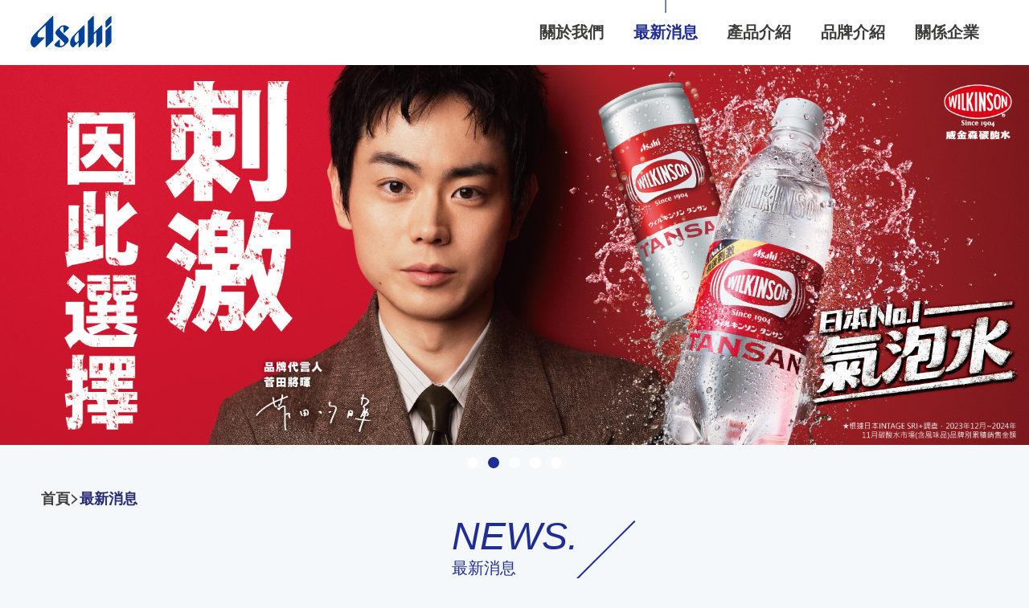

--- FILE ---
content_type: text/html; charset=UTF-8
request_url: https://www.asahisoftdrinks.com.tw/news/month/202101
body_size: 4077
content:
<!DOCTYPE html>
<html lang="zh-TW">
<head>
	    <meta charset="UTF-8">
    <meta http-equiv="X-UA-Compatible" content="IE=edge">
    <meta name="viewport" content="width=device-width, initial-scale=1.0, minimum-scale=1.0, maximum-scale=1.0, user-scalable=0">
    <meta http-equiv="cache-control" content="no-cache">
    <meta http-equiv="pragma" content="no-cache">
    <meta http-equiv="expires" content="0">
    <link type="text/css" href="/public/images/calpis_icon.ico" rel="shortcut icon" />
    <meta name="title" content="「可爾必思」、十六茶、威金森│台灣朝日飲料股份有限公司" />
    <meta name="description" content="台灣朝日飲料官方網站。飲品銷售為主要業務。主要品牌「可爾必思」乳酸菌飲料、「十六茶」零咖啡因茶、「威金森」氣泡水、「WONDA」咖啡、「三矢」汽水等世界品牌飲料之製造、進口、銷售及相關品牌行銷。" />
    <meta name="keywords" content="可爾必思,乳酸飲料,朝日,asahi ,十六茶,威金森,WONDA" />
    <meta property="og:title" content="「可爾必思」、十六茶、威金森│台灣朝日飲料股份有限公司">
    <meta property="og:description" content="台灣朝日飲料官方網站。飲品銷售為主要業務。主要品牌「可爾必思」乳酸菌飲料、「十六茶」零咖啡因茶、「威金森」氣泡水、「WONDA」咖啡、「三矢」汽水等世界品牌飲料之製造、進口、銷售及相關品牌行銷。">
    <meta property="og:type" content="website">
    <meta property="og:url" content="https://www.asahisoftdrinks.com.tw/">
    <meta property="og:image" content="public/images/fbshare.jpeg">
    <title>「可爾必思」、十六茶、威金森│台灣朝日飲料股份有限公司</title>
    <!-- CSS -->
    <link rel="stylesheet" href="/public/css/reset.css" />
    <link rel="stylesheet" href="https://cdnjs.cloudflare.com/ajax/libs/OwlCarousel2/2.3.2/assets/owl.carousel.min.css" />
    <link rel="stylesheet" href="/public/css/global.css?20220711" />
    
    <!-- Script -->
    <!-- <script type="text/javascript" src="/public/scripts/common.js"></script> -->
    <!-- <script type="text/javascript" src="/public/scripts/fun.js"></script> -->
    <script type="text/javascript" src="https://cdnjs.cloudflare.com/ajax/libs/jquery/3.3.1/jquery.min.js"></script>
    <script type="text/javascript" src="https://cdnjs.cloudflare.com/ajax/libs/jquery.waitforimages/2.2.0/jquery.waitforimages.min.js"></script>
    <script type="text/javascript" src="https://cdnjs.cloudflare.com/ajax/libs/gsap/1.20.3/TweenMax.min.js"></script>
    <script type="text/javascript" src="/public/js/assets/owl.carousel.min.js"></script>
    <!-- Global site tag (gtag.js) - Google Analytics -->
    <script async src="https://www.googletagmanager.com/gtag/js?id=UA-34059425-21"></script>
    <script type="text/javascript" src="/public/js/tracking.js"></script>
    <script type="text/javascript" src="/public/js/global.js"></script>	<link rel="stylesheet" href="/public/css/news.css" />
	<script type="text/javascript" src="/public/js/list.js"></script>
</head>
<body id="hideHeader">
    <div class="header">
        <div class="logo"><a href="/" megais_ga="header_logo"><img src="/public/images/logo.svg?202407"></a></div>
        <div class="nav-tri"><a href="javascript:;" class="" megais_ga="header_menu_m"><span class="b-top"></span><span class="bo"></span><span class="b-btm"></span></a></div>
        <ul class="list">
            			<li class="" megais_ga="header_about">
                <a href="/about#stay"><span>關於我們</span></a>
            </li>
            <li class="on" megais_ga="header_news">
                <a href="/news#stay"><span>最新消息</span></a>
            </li>
            <li class="more " megais_ga="header_product">
                <a href="/product#stay"><span>產品介紹<span class="arr"><img src="/public/images/footer/top_arrow.png"></span></span></a>
                <div class="list-tab pt">
                    <ul>
                        <li class=""><a href="/product/calpis#stay" megais_ga="header_product_1" ><img src="/public/images/menu_calpis.png"></a><span></span></li>
                        <li class=""><a href="/product/wilkinson#stay" megais_ga="header_product_2" >威金森</a><span></span></li>
                        <li class=""><a href="/product/16cha#stay" megais_ga="header_product_3" >十六茶</a><span></span></li>
                        <li class=""><a href="/product/wonda#stay" megais_ga="header_product_4" >WONDA</a><span></span></li>
                        <li class=""><a href="/product/order#stay" megais_ga="header_product_5" >其他</a></li>
                    </ul>
                </div>
            </li>
            <li class="more brand " megais_ga="header_brand">
                <a href="/index.php#brand"><span>品牌介紹<span class="arr"><img src="/public/images/footer/top_arrow.png"></span></span></a>
                <div class="list-tab bt">
                    <ul>
                        <li class=""><a href="https://www.asahisoftdrinks.com.tw/calpis" target="_blank" megais_ga="header_brands_1" ><img src="/public/images/menu_calpis.png"></a><span></span></li>
                        <li class=""><a href="https://www.asahisoftdrinks.com.tw/wilkinson/" target="_blank" megais_ga="header_brands_2" >威金森</a><span></span></li>
                        <li class=""><a href="https://www.asahisoftdrinks.com.tw/16cha" target="_blank" megais_ga="header_brands_3" >十六茶</a><span></span></li>
                        <li class=""><a href="https://www.asahisoftdrinks.com.tw/wonda" target="_blank" megais_ga="header_brands_4" >WONDA</a></li>
                    </ul>
                </div>
            </li>
            <li class="more " megais_ga="header_enterprise">
                <a href="javascript:;"><span>關係企業<span class="arr"><img src="/public/images/footer/top_arrow.png"></span></span></a>
                <div class="list-tab ct">
                    <ul>
                        <li class="">
                            <a target="_blank" megais_ga="header_enterprise_4" href="http://www.enoteca.com.tw/">
                                <img src="/public/images/header/logo_1.png" alt="">
                            </a>
                            <span></span>
                        </li>
                        <li class="">
                            <a target="_blank" megais_ga="header_enterprise_2" href="https://www.calpiswellness.com.tw/">
                                <img src="/public/images/header/logo_2.png" alt="">
                            </a>
                            <span></span>
                        </li>
                        <li class="">
                            <a target="_blank" megais_ga="header_enterprise_3" href="https://www.asahibeer.tw/">
                                <img src="/public/images/header/logo_3.png" alt="">
                            </a>
                            <span></span>
                        </li>
                        <li class="">
                            <a target="_blank" megais_ga="header_enterprise_1" href="https://www.asahiinryo.co.jp/">アサヒ飲料<br>朝日飲料(日本)</a>
                        </li>
                    </ul>
                </div>
            </li>
        </ul>
    </div>
    <div class="banner">
        <div class="owl-carousel">
		            <div class="item">
                <a href="https://asahisoftdrinks.com.tw/wonda" target="_blank">
                    <img src="/public/upload/images/home/f0af0f978d13c38cbc3c39d66564f560_1757991583.jpg">
                    <!-- <div class="full-width"><div class="brand"><img src="/public/images/banner/banner_brand_1.png"></div></div> -->
                </a>
            </div>
		            <div class="item">
                <a href="https://asahisoftdrinks.com.tw/wilkinson/" target="_blank">
                    <img src="/public/upload/images/home/f3e39a41ba7eed1119ad24740d7d6435_1745899518.jpg">
                    <!-- <div class="full-width"><div class="brand"><img src="/public/images/banner/banner_brand_1.png"></div></div> -->
                </a>
            </div>
		            <div class="item">
                <a href="https://asahisoftdrinks.com.tw/calpis" target="_blank">
                    <img src="/public/upload/images/home/258810ff7250baeafa455a270bd36240_1757468953.jpg">
                    <!-- <div class="full-width"><div class="brand"><img src="/public/images/banner/banner_brand_1.png"></div></div> -->
                </a>
            </div>
		            <div class="item">
                <a href="https://asahisoftdrinks.com.tw/product/calpis" target="_blank">
                    <img src="/public/upload/images/home/5717df55e6a0225f1b0ffdcde1e14dbf_1744971211.jpg">
                    <!-- <div class="full-width"><div class="brand"><img src="/public/images/banner/banner_brand_1.png"></div></div> -->
                </a>
            </div>
		            <div class="item">
                <a href="https://www.asahisoftdrinks.com.tw/16cha" >
                    <img src="/public/upload/images/home/05e6a8cefdf8d67024812c354eb50c73_1741576614.jpg">
                    <!-- <div class="full-width"><div class="brand"><img src="/public/images/banner/banner_brand_1.png"></div></div> -->
                </a>
            </div>
		        </div>
        <div class="scroll-down">
            <div class="txt"><span>scroll</span></div>
            <div class="line"></div>
        </div>
    </div>	<div class="wrapper">
		<div class="full-width">
			<div class="breadcrumbs">
				<ul>
					<li>
						<a href="/" megais_ga="map_home">首頁</a><span><img src="/public/images/bread_arr.png"></span>
					</li>
					<li>
						<a  href="javascript:;" class="nowpage" megais_ga="map_news">最新消息</a>
					</li>
				</ul>
                <div class="goBack"><a href="/" megais_ga="map_back_news">&lt; BACK</a></div>
			</div>
			<div class="section section-tab">
				<div class="big-title">
					<h1>NEWS.<span>最新消息</span></h1>
				</div>
				<div class="tab-group">
					<ul>
						<li class=""></li>
						<li class=""><span><a href="/news#stay" megais_ga="news_stay">全部</a></span></li>
						<li class=""><span><a href="/news/event#stay" megais_ga="news_event">活動資訊</a></span></li>
						<li class=""><span><a href="/news/new_info#stay" megais_ga="news_info">新品訊息</a></span></li>
						<li class=""><span><a href="/news/other#stay" megais_ga="news_other">其他</a></span></li>
					</ul>
					<select name="news_menu" id="news_menu" onchange="change_menu(this)">
						<!-- <option value="">最新消息分頁</option> -->
						<option value="/news#stay"  >全部</option>
						<option value="/news/event#stay" >活動資訊</option>
						<option value="/news/new_info#stay" >新品訊息</option>
						<option value="/news/other#stay" >其他</option>
					</select>
					<script type="text/javascript">
					<!--
						function change_menu(obj){
							if($(obj).val()!=''){
								top.location =  $(obj).val();
							}
						}
					//-->
					</script>
				</div>
			</div>
			<div class="section section-date">
				<div class="">
					<div class="arrow"></div>
					<div class="date-tab"><p><img src="/public/images/icon_date.png">展開時間排序</p></div>
<div class="year">
								<div class="tab">2026<span></span></div>
								<div class="item"><a href="/news/month/202601#stay" megais_ga="news_ym"><span class="month">01</span>月<span class="ml">(<span class="num">1</span>)</span></a>								</div>
							</div><div class="year">
								<div class="tab">2025<span></span></div>
								<div class="item"><a href="/news/month/202512#stay" megais_ga="news_ym"><span class="month">12</span>月<span class="ml">(<span class="num">3</span>)</span></a><a href="/news/month/202511#stay" megais_ga="news_ym"><span class="month">11</span>月<span class="ml">(<span class="num">3</span>)</span></a><a href="/news/month/202510#stay" megais_ga="news_ym"><span class="month">10</span>月<span class="ml">(<span class="num">2</span>)</span></a><a href="/news/month/202507#stay" megais_ga="news_ym"><span class="month">07</span>月<span class="ml">(<span class="num">1</span>)</span></a><a href="/news/month/202506#stay" megais_ga="news_ym"><span class="month">06</span>月<span class="ml">(<span class="num">1</span>)</span></a><a href="/news/month/202505#stay" megais_ga="news_ym"><span class="month">05</span>月<span class="ml">(<span class="num">2</span>)</span></a><a href="/news/month/202504#stay" megais_ga="news_ym"><span class="month">04</span>月<span class="ml">(<span class="num">2</span>)</span></a><a href="/news/month/202503#stay" megais_ga="news_ym"><span class="month">03</span>月<span class="ml">(<span class="num">2</span>)</span></a><a href="/news/month/202502#stay" megais_ga="news_ym"><span class="month">02</span>月<span class="ml">(<span class="num">3</span>)</span></a><a href="/news/month/202501#stay" megais_ga="news_ym"><span class="month">01</span>月<span class="ml">(<span class="num">2</span>)</span></a>								</div>
							</div><div class="year">
								<div class="tab">2024<span></span></div>
								<div class="item"><a href="/news/month/202412#stay" megais_ga="news_ym"><span class="month">12</span>月<span class="ml">(<span class="num">2</span>)</span></a><a href="/news/month/202411#stay" megais_ga="news_ym"><span class="month">11</span>月<span class="ml">(<span class="num">3</span>)</span></a><a href="/news/month/202410#stay" megais_ga="news_ym"><span class="month">10</span>月<span class="ml">(<span class="num">3</span>)</span></a><a href="/news/month/202408#stay" megais_ga="news_ym"><span class="month">08</span>月<span class="ml">(<span class="num">1</span>)</span></a><a href="/news/month/202407#stay" megais_ga="news_ym"><span class="month">07</span>月<span class="ml">(<span class="num">3</span>)</span></a><a href="/news/month/202406#stay" megais_ga="news_ym"><span class="month">06</span>月<span class="ml">(<span class="num">1</span>)</span></a><a href="/news/month/202405#stay" megais_ga="news_ym"><span class="month">05</span>月<span class="ml">(<span class="num">1</span>)</span></a><a href="/news/month/202403#stay" megais_ga="news_ym"><span class="month">03</span>月<span class="ml">(<span class="num">3</span>)</span></a><a href="/news/month/202401#stay" megais_ga="news_ym"><span class="month">01</span>月<span class="ml">(<span class="num">1</span>)</span></a>								</div>
							</div><div class="year">
								<div class="tab">2023<span></span></div>
								<div class="item"><a href="/news/month/202312#stay" megais_ga="news_ym"><span class="month">12</span>月<span class="ml">(<span class="num">3</span>)</span></a><a href="/news/month/202311#stay" megais_ga="news_ym"><span class="month">11</span>月<span class="ml">(<span class="num">3</span>)</span></a><a href="/news/month/202310#stay" megais_ga="news_ym"><span class="month">10</span>月<span class="ml">(<span class="num">1</span>)</span></a><a href="/news/month/202308#stay" megais_ga="news_ym"><span class="month">08</span>月<span class="ml">(<span class="num">3</span>)</span></a><a href="/news/month/202307#stay" megais_ga="news_ym"><span class="month">07</span>月<span class="ml">(<span class="num">4</span>)</span></a><a href="/news/month/202306#stay" megais_ga="news_ym"><span class="month">06</span>月<span class="ml">(<span class="num">2</span>)</span></a><a href="/news/month/202305#stay" megais_ga="news_ym"><span class="month">05</span>月<span class="ml">(<span class="num">1</span>)</span></a><a href="/news/month/202304#stay" megais_ga="news_ym"><span class="month">04</span>月<span class="ml">(<span class="num">3</span>)</span></a><a href="/news/month/202303#stay" megais_ga="news_ym"><span class="month">03</span>月<span class="ml">(<span class="num">2</span>)</span></a><a href="/news/month/202301#stay" megais_ga="news_ym"><span class="month">01</span>月<span class="ml">(<span class="num">1</span>)</span></a>								</div>
							</div><div class="year">
								<div class="tab">2022<span></span></div>
								<div class="item"><a href="/news/month/202212#stay" megais_ga="news_ym"><span class="month">12</span>月<span class="ml">(<span class="num">2</span>)</span></a><a href="/news/month/202211#stay" megais_ga="news_ym"><span class="month">11</span>月<span class="ml">(<span class="num">4</span>)</span></a><a href="/news/month/202210#stay" megais_ga="news_ym"><span class="month">10</span>月<span class="ml">(<span class="num">2</span>)</span></a><a href="/news/month/202209#stay" megais_ga="news_ym"><span class="month">09</span>月<span class="ml">(<span class="num">2</span>)</span></a><a href="/news/month/202208#stay" megais_ga="news_ym"><span class="month">08</span>月<span class="ml">(<span class="num">7</span>)</span></a><a href="/news/month/202207#stay" megais_ga="news_ym"><span class="month">07</span>月<span class="ml">(<span class="num">4</span>)</span></a><a href="/news/month/202206#stay" megais_ga="news_ym"><span class="month">06</span>月<span class="ml">(<span class="num">3</span>)</span></a><a href="/news/month/202205#stay" megais_ga="news_ym"><span class="month">05</span>月<span class="ml">(<span class="num">1</span>)</span></a><a href="/news/month/202204#stay" megais_ga="news_ym"><span class="month">04</span>月<span class="ml">(<span class="num">3</span>)</span></a><a href="/news/month/202203#stay" megais_ga="news_ym"><span class="month">03</span>月<span class="ml">(<span class="num">1</span>)</span></a><a href="/news/month/202202#stay" megais_ga="news_ym"><span class="month">02</span>月<span class="ml">(<span class="num">3</span>)</span></a><a href="/news/month/202201#stay" megais_ga="news_ym"><span class="month">01</span>月<span class="ml">(<span class="num">3</span>)</span></a>								</div>
							</div><div class="year">
								<div class="tab">2021<span></span></div>
								<div class="item"><a href="/news/month/202112#stay" megais_ga="news_ym"><span class="month">12</span>月<span class="ml">(<span class="num">1</span>)</span></a><a href="/news/month/202111#stay" megais_ga="news_ym"><span class="month">11</span>月<span class="ml">(<span class="num">1</span>)</span></a><a href="/news/month/202110#stay" megais_ga="news_ym"><span class="month">10</span>月<span class="ml">(<span class="num">6</span>)</span></a><a href="/news/month/202109#stay" megais_ga="news_ym"><span class="month">09</span>月<span class="ml">(<span class="num">7</span>)</span></a><a href="/news/month/202108#stay" megais_ga="news_ym"><span class="month">08</span>月<span class="ml">(<span class="num">3</span>)</span></a><a href="/news/month/202107#stay" megais_ga="news_ym"><span class="month">07</span>月<span class="ml">(<span class="num">2</span>)</span></a><a href="/news/month/202106#stay" megais_ga="news_ym"><span class="month">06</span>月<span class="ml">(<span class="num">4</span>)</span></a><a href="/news/month/202105#stay" megais_ga="news_ym"><span class="month">05</span>月<span class="ml">(<span class="num">3</span>)</span></a><a href="/news/month/202104#stay" megais_ga="news_ym"><span class="month">04</span>月<span class="ml">(<span class="num">1</span>)</span></a><a href="/news/month/202102#stay" megais_ga="news_ym"><span class="month">02</span>月<span class="ml">(<span class="num">2</span>)</span></a><a href="/news/month/202101#stay" megais_ga="news_ym"><span class="month">01</span>月<span class="ml">(<span class="num">1</span>)</span></a>								</div>
							</div><div class="year">
								<div class="tab">2020<span></span></div>
								<div class="item"><a href="/news/month/202012#stay" megais_ga="news_ym"><span class="month">12</span>月<span class="ml">(<span class="num">1</span>)</span></a><a href="/news/month/202011#stay" megais_ga="news_ym"><span class="month">11</span>月<span class="ml">(<span class="num">1</span>)</span></a><a href="/news/month/202010#stay" megais_ga="news_ym"><span class="month">10</span>月<span class="ml">(<span class="num">4</span>)</span></a><a href="/news/month/202009#stay" megais_ga="news_ym"><span class="month">09</span>月<span class="ml">(<span class="num">4</span>)</span></a><a href="/news/month/202008#stay" megais_ga="news_ym"><span class="month">08</span>月<span class="ml">(<span class="num">2</span>)</span></a><a href="/news/month/202007#stay" megais_ga="news_ym"><span class="month">07</span>月<span class="ml">(<span class="num">5</span>)</span></a><a href="/news/month/202006#stay" megais_ga="news_ym"><span class="month">06</span>月<span class="ml">(<span class="num">5</span>)</span></a><a href="/news/month/202005#stay" megais_ga="news_ym"><span class="month">05</span>月<span class="ml">(<span class="num">1</span>)</span></a><a href="/news/month/202004#stay" megais_ga="news_ym"><span class="month">04</span>月<span class="ml">(<span class="num">2</span>)</span></a><a href="/news/month/202003#stay" megais_ga="news_ym"><span class="month">03</span>月<span class="ml">(<span class="num">2</span>)</span></a><a href="/news/month/202002#stay" megais_ga="news_ym"><span class="month">02</span>月<span class="ml">(<span class="num">1</span>)</span></a><a href="/news/month/202001#stay" megais_ga="news_ym"><span class="month">01</span>月<span class="ml">(<span class="num">2</span>)</span></a>								</div>
							</div><div class="year">
								<div class="tab">2019<span></span></div>
								<div class="item"><a href="/news/month/201912#stay" megais_ga="news_ym"><span class="month">12</span>月<span class="ml">(<span class="num">2</span>)</span></a><a href="/news/month/201911#stay" megais_ga="news_ym"><span class="month">11</span>月<span class="ml">(<span class="num">3</span>)</span></a><a href="/news/month/201910#stay" megais_ga="news_ym"><span class="month">10</span>月<span class="ml">(<span class="num">2</span>)</span></a><a href="/news/month/201909#stay" megais_ga="news_ym"><span class="month">09</span>月<span class="ml">(<span class="num">6</span>)</span></a><a href="/news/month/201908#stay" megais_ga="news_ym"><span class="month">08</span>月<span class="ml">(<span class="num">3</span>)</span></a><a href="/news/month/201907#stay" megais_ga="news_ym"><span class="month">07</span>月<span class="ml">(<span class="num">1</span>)</span></a><a href="/news/month/201906#stay" megais_ga="news_ym"><span class="month">06</span>月<span class="ml">(<span class="num">4</span>)</span></a>								</div>
							</div>
				</div>
			</div>
			<div class="section section-list">
				<div class="item ani">
					<a href="/news/article/63#stay" megais_ga="news_article">
						<div class="type type_info">
							<div class="bg"><img src="/public/images/tab_2.png"></div>
							<p>新品消息</p>
						</div>
						<div class="pic"><img src="/public/upload/images/news/2998948850ebc69657fe5063eaf6f0f0.jpg"></div>
						<div class="info">
							<div class="title">
								<p>
																<!-- <span class="Exc">限定</span> -->
								期間限定 特產三矢甘王草莓蘇打1/27全家獨家上市								</p>
							</div>
							<div class="des">
								日本福岡縣限定生產的珍稀「甘王草莓」使用當季收穫果實限量生產，香甜可口、酸甜完美平衡經典三矢碳酸氣泡搭配濃郁草莓香氣，創 ...							</div>
						</div>
						<div class="date"><p>2021-01-27</p></div>
						<div class="readmore"><p>READ MORE <span class="line"></span></p></div>
					</a>
				</div>
				
		<div class="section page_control">
			<div class="total_page">
				<span class="now">1<span>/</span class="total">1</span>
			</div>
			<div class="page_m">
                <select name="page" id="" onchange="change_page(this)">
<option value="?page=1"  selected>1</option>                </select>
            </div>
	<script type="text/javascript">
	<!--
		function change_page(obj){
			//alert(window.location.pathname + $(obj).val());
			top.location = window.location.pathname + $(obj).val();
		}
	//-->
	</script>
	<div class="control_btn btn-prev"><span><a class="control_btn btn-prev" href="?page=1&CY=Y#stay"><<</a></span></div>
	<div class="page_group">
				<!-- <a class="paginate_button previous disabled">上一頁</a> -->
<span class="nowPage"><a >1</a></span>				<!-- <a class="paginate_button next disabled">下一頁</a> -->
		</div>
				<div class="control_btn btn-next"><span><a class="control_btn btn-next" href="?page=1&CY=Y#stay">>></a></span></div>
		</div>

	
			<style>
                .section-article .content .con img,.section-article .content .con p img{height:auto;}
            </style>
		</div>
	</div>
		<div class="go-top">
		<img src="/public/images/footer/top_arrow.png">
		<div class="txt">top</div>
	</div>
	<div class="footer">
		
		<div class="info">
			<div class="btm-logo"><a href="/" megais_ga="footer_logo"><img src="/public/images/footer/footer_logo.svg?202407"></a></div>
			<div class="phone"><a href="tel:0277020088" megais_ga="footer_tel"><img src="/public/images/footer/footer_icon.png"><span>02-7702-0088</span></a></div>
			<div class="copyright">
				<p>Copyright © 台灣朝日飲料股份有限公司 CO.,LTD. All rights reserved.</p>
			</div>
		</div>
	</div></body>
</html>

--- FILE ---
content_type: text/css
request_url: https://www.asahisoftdrinks.com.tw/public/css/global.css?20220711
body_size: 3525
content:
@charset "UTF-8";

ul,
.full-width,
.header,
.header .list>li>a,
.footer,
.footer .info,
.big-title h1,
.wrapper,
.section {
  zoom: 1;
}

ul:before,
.full-width:before,
.header:before,
.header .list>li>a:before,
.footer:before,
.footer .info:before,
.big-title h1:before,
.wrapper:before,
.section:before {
  content: '';
  display: table;
}

ul:after,
.full-width:after,
.header:after,
.header .list>li>a:after,
.footer:after,
.footer .info:after,
.big-title h1:after,
.wrapper:after,
.section:after {
  content: '';
  display: table;
  clear: both;
}

/*frame */
* {
  -webkit-box-sizing: border-box;
  -moz-box-sizing: border-box;
  box-sizing: border-box;
  outline: none;
}

html,
body {
  width: 100%;
}

body {
  font-family: 'Arial', '微軟正黑體';
  font-size: 100%;
  background-color: #f4f8fb;
  max-width: 1920px;
  min-width: 320px;
  margin: 0 auto;
  overflow-x: hidden;
  position: relative;
}

table {
  width: 100%;
}

.mobile {
  display: none !important;
}

.full-width {
  max-width: 1400px;
  width: 100%;
  margin: 0 auto;
  position: relative;
}

.breadcrumbs {
  margin: 4.5% 0 0% 4%;
}

.breadcrumbs .goBack {
  display: none;
}

.breadcrumbs .goBack a {
  color: #272b77;
  font-size: 16px;
  line-height: 1.2em;
}

.breadcrumbs ul li {
  float: left;
}

.breadcrumbs ul li span {
  display: inline-block;
  margin: 0 2px;
}

.breadcrumbs ul li a {
  color: #3d3c3b;
  font-size: 18px;
  line-height: 1em;
  font-weight: bold;
  vertical-align: top;
}

.breadcrumbs ul li a:hover {
  color: #272b77;
}

.breadcrumbs ul li a.nowpage {
  color: #272b77;
}

.banner {
  position: relative;
  z-index: 2;
  /*width:100%; 
    height:740px;
    overflow:hidden;*/
}

.banner .full-width {
  position: absolute;
  top: 0;
  bottom: 0;
  left: 0;
  right: 0;
}

.banner .full-width .brand {
  position: absolute;
  top: 24.5%;
  right: 10.7%;
  width: 13%;
  max-width: 172px;
}

.banner .owl-dots {
  position: absolute;
  top: calc(100% + 15px);
  left: 0;
  right: 0;
  text-align: center;
}

.banner .owl-dots .owl-dot {
  width: 14px;
  height: 14px;
  background: #fff;
  display: inline-block;
  margin: 0 6px;
  -webkit-border-radius: 50%;
  -moz-border-radius: 50%;
  border-radius: 50%;
}

.banner .owl-dots .owl-dot.active {
  background: #1f2d94;
}

.scroll-down {
  position: absolute;
  top: 100%;
  right: 20px;
  display: none;
}

.scroll-down.black .line {
  background: #000;
}

.scroll-down.black .txt {
  color: #000;
}

.scroll-down .line {
  width: 1px;
  height: 120px;
  -moz-animation: scroll 3.5s infinite cubic-bezier(0.4, 0.01, 0.165, 0.99);
  -webkit-animation: scroll 3.5s infinite cubic-bezier(0.4, 0.01, 0.165, 0.99);
  animation: scroll 3.5s infinite cubic-bezier(0.4, 0.01, 0.165, 0.99);
  background: #fff;
}

.scroll-down .txt {
  color: #fff;
  font-size: 18px;
  line-height: 1.5em;
  position: absolute;
  right: 0;
  top: 45px;
  -moz-transform: rotate(-90deg);
  -ms-transform: rotate(-90deg);
  -webkit-transform: rotate(-90deg);
  transform: rotate(-90deg);
}

@-webkit-keyframes scroll {

  0%,
  100% {
    height: 80px;
  }

  50% {
    height: 150px;
  }
}

@keyframes scroll {

  0%,
  100% {
    height: 80px;
  }

  50% {
    height: 150px;
  }
}

.header {
  width: 100%;
  position: relative;
  margin: 0 auto;
  background: #fff;
  z-index: 999;
}

.header .logo {
  float: left;
  width: 100.22px;
  max-width: 330px;
  margin: 20px 0 20px 3%;
}

.header .logo img {
  display: block;
  width: 100%;
}

.header .nav-tri {
  position: relative;
  z-index: 1;
  position: absolute;
  top: 0;
  right: 0;
  display: none;
}

.header .nav-tri a {
  width: 48px;
  height: 45px;
  display: block;
  -moz-transition: all 0.25s cubic-bezier(0.4, 0.01, 0.165, 0.99);
  -o-transition: all 0.25s cubic-bezier(0.4, 0.01, 0.165, 0.99);
  -webkit-transition: all 0.25s cubic-bezier(0.4, 0.01, 0.165, 0.99);
  transition: all 0.25s cubic-bezier(0.4, 0.01, 0.165, 0.99);
}

.header .nav-tri a span {
  position: absolute;
  z-index: 3;
  left: 12px;
  width: 26px;
  height: 2px;
  background: #0d1582;
}

.header .nav-tri a span.bo {
  top: 50%;
  -moz-transform: translateY(-50%);
  -ms-transform: translateY(-50%);
  -webkit-transform: translateY(-50%);
  transform: translateY(-50%);
}

.header .nav-tri a span.b-top {
  -moz-transition: -moz-transform 0.25s cubic-bezier(0.4, 0.01, 0.165, 0.99);
  -o-transition: -o-transform 0.25s cubic-bezier(0.4, 0.01, 0.165, 0.99);
  -webkit-transition: -webkit-transform 0.25s cubic-bezier(0.4, 0.01, 0.165, 0.99);
  transition: transform 0.25s cubic-bezier(0.4, 0.01, 0.165, 0.99);
  -moz-transform: rotate(0deg);
  -ms-transform: rotate(0deg);
  -webkit-transform: rotate(0deg);
  transform: rotate(0deg);
  top: 14px;
}

.header .nav-tri a span.b-btm {
  -moz-transition: -moz-transform 0.25s cubic-bezier(0.4, 0.01, 0.165, 0.99);
  -o-transition: -o-transform 0.25s cubic-bezier(0.4, 0.01, 0.165, 0.99);
  -webkit-transition: -webkit-transform 0.25s cubic-bezier(0.4, 0.01, 0.165, 0.99);
  transition: transform 0.25s cubic-bezier(0.4, 0.01, 0.165, 0.99);
  -moz-transform: rotate(0deg);
  -ms-transform: rotate(0deg);
  -webkit-transform: rotate(0deg);
  transform: rotate(0deg);
  top: 30px;
}

.header .nav-tri.on a {
  -moz-transform: rotate(90deg);
  -ms-transform: rotate(90deg);
  -webkit-transform: rotate(90deg);
  transform: rotate(90deg);
}

.header .nav-tri.on a span {
  top: 24px;
}

.header .nav-tri.on a span.bo {
  opacity: 0;
}

.header .nav-tri.on a span.b-top {
  -moz-transform: rotate(45deg);
  -ms-transform: rotate(45deg);
  -webkit-transform: rotate(45deg);
  transform: rotate(45deg);
}

.header .nav-tri.on a span.b-btm {
  -moz-transform: rotate(-45deg);
  -ms-transform: rotate(-45deg);
  -webkit-transform: rotate(-45deg);
  transform: rotate(-45deg);
}

.header .list {
  width: 65%;
  max-width: 620px;
  float: right;
  display: flex;
  justify-content: space-between;
  margin-right: 2%;
}

.header .list>li {
  padding: 28px 0;
}

.header .list>li.more span {
  position: relative;
}

.header .list>li.more span.arr {
  display: none;
}

.header .list>li.more:hover .list-tab {
  opacity: 1;
  visibility: visible;
}

.header .list>li>a {
  color: #3d3c3b;
  font-size: 20px;
  line-height: 1.25em;
  font-weight: bold;
  display: block;
  position: relative;
  -moz-transition: all 0.25s cubic-bezier(0.4, 0.01, 0.165, 0.99);
  -o-transition: all 0.25s cubic-bezier(0.4, 0.01, 0.165, 0.99);
  -webkit-transition: all 0.25s cubic-bezier(0.4, 0.01, 0.165, 0.99);
  transition: all 0.25s cubic-bezier(0.4, 0.01, 0.165, 0.99);
}

.header .list>li>a:after {
  width: 2px;
  height: 0em;
  background-color: #7c82bc;
  display: block;
  margin: 0 auto;
  position: absolute;
  top: -150%;
  left: 0;
  right: 0;
  -moz-transition: all 0.25s cubic-bezier(0.4, 0.01, 0.165, 0.99);
  -o-transition: all 0.25s cubic-bezier(0.4, 0.01, 0.165, 0.99);
  -webkit-transition: all 0.25s cubic-bezier(0.4, 0.01, 0.165, 0.99);
  transition: all 0.25s cubic-bezier(0.4, 0.01, 0.165, 0.99);
}

.header .list>li:hover a,
.header .list>li.on a {
  color: #1f2d94;
}

.header .list>li:hover a:after,
.header .list>li.on a:after {
  height: 1.25em;
}

.header .list .list-tab {
  position: absolute;
  top: 100%;
  left: 0;
  right: 0;
  background: #1f2d94;
  z-index: 0;
  opacity: 0;
  visibility: hidden;
  -moz-transition: all 0.25s cubic-bezier(0.4, 0.01, 0.165, 0.99);
  -o-transition: all 0.25s cubic-bezier(0.4, 0.01, 0.165, 0.99);
  -webkit-transition: all 0.25s cubic-bezier(0.4, 0.01, 0.165, 0.99);
  transition: all 0.25s cubic-bezier(0.4, 0.01, 0.165, 0.99);
}

/* 產品介紹 */
/*.header .list .list-tab.pt {
    opacity: 1;
    visibility: visible;
}*/

/* 品牌介紹 */
/*.header .list .list-tab.bt {
    opacity: 1;
    visibility: visible;
}*/

/* 品牌介紹 */
/*.header .list .list-tab.ct {
    opacity: 1;
    visibility: visible;
}*/

.header .list .list-tab ul {
  float: right;
  /*width: 52%;*/
  margin: 28px 2% 28px 0;
  /*max-width: 620px;*/
  display: flex;
  justify-content: space-between;
  margin-top: 33px;
}

.header .list .list-tab.ct ul {
  margin: 22px 2% 22px 0;
}

.header .list .list-tab ul li {
  position: relative;
}

.header .list .list-tab ul li span {
  width: 2px;
  height: 120%;
  background-color: #5762af;
  display: inline-block;
  /*margin: 0 0 0 28px;*/
  margin: 0 40px 0 40px;
  vertical-align: middle;
  -moz-transition: all 0.25s cubic-bezier(0.4, 0.01, 0.165, 0.99);
  -o-transition: all 0.25s cubic-bezier(0.4, 0.01, 0.165, 0.99);
  -webkit-transition: all 0.25s cubic-bezier(0.4, 0.01, 0.165, 0.99);
  transition: all 0.25s cubic-bezier(0.4, 0.01, 0.165, 0.99);
}

.header .list .list-tab.ct ul li span {
  height: 58%;
  top: 9px;
}

.header .list .list-tab ul li:last-child:after {
  display: none;
}

.header .list .list-tab ul a {
  display: inline-block;
  color: #fff;
  font-size: 18px;
  line-height: 1.25em;
  font-weight: bold;
  /*border:solid;*/
  position: relative;
}

.header .list .list-tab ul a div {
  position: absolute;
  top: calc(100% - 3px);
  left: 50%;
  font-size: 14px;
  white-space: nowrap;
  transform: translate(-50%, 0);
}

.header .list .list-tab ul a img {
  vertical-align: text-top;
}

.header .list .list-tab.ct ul li:nth-child(4) a {
  text-align: center;
}


@media only screen and (max-width: 1000px) {
  .header .logo {
    width: 10.06%;
  }

  .header .list>li>a {
    font-size: 18px;
  }

  /* 關係企業 4個選項時打開註解 start */
  .header .list .list-tab.ct ul {
    align-items: center;
    width: 97%;
    margin: 28px 2% 28px 0;
  }

  .header .list .list-tab.ct ul li span {
    height: 15px;
    margin: 0 0 0 19%;
    top: 7px;
  }

  .header .list .list-tab.ct ul a img {
    width: 100%;
  }

  .header .list .list-tab.ct ul a {
    font-size: 13px;
  }

  .header .list .list-tab.ct ul li:nth-child(1) a,
  .header .list .list-tab.ct ul li:nth-child(2) a,
  .header .list .list-tab.ct ul li:nth-child(3) a {
    width: 75%;
  }

  /* 關係企業 4個選項時打開註解 end */
}

@media only screen and (max-width: 768px) {
  .scroll-down {
    display: none;
  }

  .banner {
    margin-top: 45px;
  }

  .banner .owl-dots {
    top: calc(100% + 5px);
  }

  .banner .owl-dots .owl-dot {
    width: 10px;
    height: 10px;
    margin: 0 4px;
  }

  .header {
    position: fixed;
    top: 0;
    left: 0;
    right: 0;
  }

  .header .nav-tri {
    display: block;
  }

  .header .logo {
    float: none;
    width: 8.561%;
    margin: 15px 0 15px 15px;
  }

  .header .list {
    /* position: absolute; */
    top: 45px;
    left: 0;
    right: 0;
    width: 100%;
    /* height: calc(100vh - 45px); */
    background: rgba(255, 255, 255, 0.95);
    max-width: none;
    margin: 0;
    float: none;
    display: none;

    overflow-x: hidden;
    overflow-y: auto;
    position: fixed;
    height: 100%;
    padding-bottom: 10%;
  }

  .header .list.active {
    display: block;
  }

  .header .list>li {
    position: relative;
    padding: 0;
  }

  .header .list>li:first-child {
    padding: 5% 0 0;
  }

  .header .list>li:last-child {
    padding: 0% 0 5%;
  }

  .header .list>li.more span {
    position: relative;
  }

  .header .list>li.more span.arr {
    position: absolute;
    left: 105%;
    top: 50%;
    -moz-transform: translateY(-50%) rotate(180deg);
    -ms-transform: translateY(-50%) rotate(180deg);
    -webkit-transform: translateY(-50%) rotate(180deg);
    transform: translateY(-50%) rotate(180deg);
    display: block;
  }

  .header .list>li.more span.arr img {
    width: 16px;
    display: block;
  }

  .header .list>li>a {
    color: #3d3c3b;
    font-size: 20px;
    line-height: 1.25em;
    text-align: center;
    padding: 3% 0;
  }

  .header .list>li:hover a,
  .header .list>li.on a {
    color: #121882;
  }

  .header .list>li:hover a:after,
  .header .list>li.on a:after {
    display: none;
  }

  .header .list .list-tab {
    position: relative;
    top: auto;
    background: none;
    visibility: visible;
    opacity: 1;
  }

  .header .list .list-tab ul {
    float: none;
    width: 100%;
    max-width: none;
    display: block;
    margin: 0;
  }

  .header .list .list-tab ul li {
    position: relative;
    padding: 1.5% 0;
    text-align: center;
  }

  .header .list .list-tab ul li span {
    display: none;
  }

  .header .list .list-tab ul li:first-child a {
    -webkit-background-size: contain;
    -o-background-size: contain;
    background-size: contain;
  }

  .header .list .list-tab.pt ul li:first-child a {
    background: url(../images/menu_calpis_m.png) 0 0 no-repeat;
    -webkit-background-size: contain;
    -o-background-size: contain;
    background-size: contain;
  }

  .header .list .list-tab.bt ul li:first-child a {
    background: url(../images/menu_calpis_m.png) 0 0 no-repeat;
    -webkit-background-size: contain;
    -o-background-size: contain;
    background-size: contain;
  }

  .header .list .list-tab ul li:first-child a img {
    opacity: 0;
    width: 70px;
  }

  .header .list .list-tab.ct ul {
    float: none;
    width: 100%;
    max-width: none;
    display: block;
    margin: 0;
  }

  .header .list .list-tab.ct ul li {
    padding: 1% 0;
  }

  .header .list .list-tab.ct ul li:nth-child(1) {
    padding-left: 2%;
  }

  .header .list .list-tab.ct ul li:nth-child(2) {
    margin-top: 1%;
    padding-left: 1%;
  }

  .header .list .list-tab.ct ul li:nth-child(3),
  .header .list .list-tab.ct ul li:nth-child(4) {
    padding-left: 1%;
  }

  .header .list .list-tab.ct ul li:nth-child(1) a {
    background: url(../images/header/logo_1_m.png) 0 0 no-repeat;

  }

  .header .list .list-tab.ct ul li:nth-child(2) a {
    background: url(../images/header/logo_2_m.png) 0 0 no-repeat;
  }

  .header .list .list-tab.ct ul li:nth-child(3) a {
    background: url(../images/header/logo_3_m.png) 0 0 no-repeat;
  }

  .header .list .list-tab.ct ul li:nth-child(1) a,
  .header .list .list-tab.ct ul li:nth-child(2) a,
  .header .list .list-tab.ct ul li:nth-child(3) a {
    width: unset;
    -webkit-background-size: contain;
    -o-background-size: contain;
    background-size: contain;
    -webkit-background-position: top center;
    -o-background-position: top center;
    background-position: top center;
  }

  .header .list .list-tab.ct ul li a img {
    opacity: 0;
    width: 83%;
    margin: auto;
  }

  .header .list .list-tab.ct ul a {
    font-size: 17px;
  }

  .header .list .list-tab ul a {
    color: #121882;
    font-size: 17px;
    line-height: 1.25em;
  }

  .header .list .list-tab ul a div {
    position: relative;
    top: auto;
    left: auto;
    transform: none;
  }
}

@media only screen and (max-width: 42px) {
  .header .list .list-tab.ct ul li:nth-child(2) {
    margin-top: 2%;
  }
}

.footer {
  background: url(../images/footer/top_bg.png) top center no-repeat;
  -webkit-background-size: contain;
  -o-background-size: contain;
  background-size: contain;
  padding: 120px 0 0;
  margin-top: -25px;
  position: relative;
  z-index: 8;
}

.footer .info {
  padding: 0 0 2.5% 2%;
}

.footer .info .btm-logo {
  padding-top: 1%;
  float: left;
  width: 18%;
  max-width: 330px;
  margin-top: -10px;
}

.footer .info .btm-logo img {
  width: 100%;
  display: block;
}

.footer .info .phone {
  float: right;
  display: block;
  width: 70%;
  padding-right: 2%;
  text-align: right;
}

.footer .info .phone a {
  color: #7d8081;
  font-size: 26px;
  line-height: 1em;
  display: block;
}

.footer .info .phone a img {
  vertical-align: top;
  margin-right: 8px;
}

.footer .info .copyright {
  float: right;
  display: block;
  padding-right: 1.5%;
  padding-top: 5px;
  width: 70%;
  color: #7d8081;
  font-size: 12px;
  line-height: 1.5em;
  text-align: right;
}

.go-top {
  width: 50px;
  margin: 0 auto;
  position: fixed;
  bottom: 25px;
  right: 25px;
  color: #272b77;
  font-size: 18px;
  line-height: 1em;
  text-align: center;
  cursor: pointer;
  display: none;
  z-index: 30;
}

.go-top.index_top .txt {
  color: #fff;
}

.go-top .txt {
  margin-top: 5px;
}

.go-top img {
  -moz-animation: arrowUP 2s infinite cubic-bezier(0.4, 0.01, 0.165, 0.99);
  -webkit-animation: arrowUP 2s infinite cubic-bezier(0.4, 0.01, 0.165, 0.99);
  animation: arrowUP 2s infinite cubic-bezier(0.4, 0.01, 0.165, 0.99);
}

@-webkit-keyframes arrowUP {

  0%,
  100% {
    -moz-transform: translateY(0);
    -ms-transform: translateY(0);
    -webkit-transform: translateY(0);
    transform: translateY(0);
  }

  50% {
    -moz-transform: translateY(5px);
    -ms-transform: translateY(5px);
    -webkit-transform: translateY(5px);
    transform: translateY(5px);
  }
}

@keyframes arrowUP {

  0%,
  100% {
    -moz-transform: translateY(0);
    -ms-transform: translateY(0);
    -webkit-transform: translateY(0);
    transform: translateY(0);
  }

  50% {
    -moz-transform: translateY(5px);
    -ms-transform: translateY(5px);
    -webkit-transform: translateY(5px);
    transform: translateY(5px);
  }
}

@media only screen and (min-width: 769px) and (max-width: 1150px) {
  .footer {
    margin-top: -12px;
  }
}

@media only screen and (max-width: 768px) {
  .go-top {
    width: 32px;
    font-size: 14px;
    cursor: auto;
    right: 10px;
  }

  .go-top .txt {
    margin-top: 0px;
  }

  .go-top img {
    width: 100%;
  }

  .footer {
    background-image: url(../images/footer/top_bg_m.png);
    padding: 65px 0 10px;
    margin-top: -15px;
  }

  .footer .info {
    padding: 0 0 2.5% 0%;
  }

  .footer .info .btm-logo {
    padding-top: 0%;
    width: 28%;
    margin: 0 0 0 10px;
  }

  .footer .info .phone {
    width: 40%;
    padding: 0 10px 0 0;
  }

  .footer .info .phone a {
    font-size: 18px;
  }

  .footer .info .phone a img {
    margin-right: 4px;
    width: 16px;
  }

  .footer .info .copyright {
    float: none;
    padding: 5px 0 0;
    width: 100%;
    text-align: center;
    clear: both;
  }
}

.big-title {
  text-align: center;
  margin-bottom: 4.5%;
}

.big-title.white h1 {
  color: #fff;
}

.big-title.white h1:after {
  background: #fff;
}

.big-title h1 {
  color: #1f2d94;
  font-size: 48px;
  line-height: 1em;
  font-weight: normal;
  font-style: italic;
  display: inline-block;
  position: relative;
}

.big-title h1:after {
  width: 2px;
  height: 120px;
  background: #1f2d94;
  display: block;
  position: absolute;
  left: calc(100% + 70px);
  top: 5%;
  -moz-transform: rotate(45deg);
  -ms-transform: rotate(45deg);
  -webkit-transform: rotate(45deg);
  transform: rotate(45deg);
  -webkit-transform-origin: 0 0;
  -moz-transform-origin: 0 0;
  -ms-transform-origin: 0 0;
  -o-transform-origin: 0 0;
  transform-origin: 0 0;
}

.big-title span {
  font-size: 20px;
  line-height: 1.5em;
  font-style: normal;
  display: block;
  text-align: left;
}

.wrapper {
  position: relative;
}

.section {
  position: relative;
}

@media only screen and (min-width: 769px) and (max-width: 1000px) {
  .breadcrumbs {
    margin: 6.5% 0 2.5% 4%;
  }
}

@media only screen and (max-width: 768px) {
  .mobile {
    display: block !important;
  }

  .pc {
    display: none !important;
  }

  .breadcrumbs {
    margin: 10% 0 5% 4%;
  }

  .breadcrumbs ul {
    display: none;
  }

  .breadcrumbs ul li a {
    font-size: 16px;
  }

  .breadcrumbs .goBack {
    display: block;
  }

  .big-title {
    margin-bottom: 5%;
  }

  .big-title span {
    font-size: 14px;
  }

  .big-title h1 {
    color: #1f2d94;
    font-size: 36px;
    line-height: 1em;
  }

  .big-title h1:after {
    height: 80px;
    left: calc(100% + 50px);
  }
}

--- FILE ---
content_type: text/css
request_url: https://www.asahisoftdrinks.com.tw/public/css/news.css
body_size: 2695
content:
.section-list .item,
.section-article .con,
.page_control {
  zoom: 1;
}

.section-list .item:before,
.section-article .con:before,
.page_control:before {
  content: '';
  display: table;
}

.section-list .item:after,
.section-article .con:after,
.page_control:after {
  content: '';
  display: table;
  clear: both;
}

#hideHeader .header {
  opacity: 0;
}

.section-tab {
  margin: 10px 0 4%;
}

.section-tab .big-title {
  margin-bottom: 2.5%;
}

.section-tab .tab-group {
  text-align: center;
  position: relative;
  width: 100vw;
  left: 50%;
  -moz-transform: translate(-50%, 0);
  -ms-transform: translate(-50%, 0);
  -webkit-transform: translate(-50%, 0);
  transform: translate(-50%, 0);
  background: #ebf0f7;
}

.section-tab .tab-group ul li {
  display: inline-block;
  width: 136px;
  cursor: pointer;
  margin: 0 -2px;
  -moz-transition: all 0.4s cubic-bezier(0.4, 0.01, 0.165, 0.99);
  -o-transition: all 0.4s cubic-bezier(0.4, 0.01, 0.165, 0.99);
  -webkit-transition: all 0.4s cubic-bezier(0.4, 0.01, 0.165, 0.99);
  transition: all 0.4s cubic-bezier(0.4, 0.01, 0.165, 0.99);
}

.section-tab .tab-group ul li:hover,
.section-tab .tab-group ul li.on {
  background: #fff;
  -webkit-box-shadow: 0px 0px 8px 0px rgba(0, 0, 0, 0.2);
  -moz-box-shadow: 0px 0px 8px 0px rgba(0, 0, 0, 0.2);
  box-shadow: 0px 0px 8px 0px rgba(0, 0, 0, 0.2);
}

.section-tab .tab-group ul li a {
  padding: 1em 0;
  display: block;
  color: #3d3c3b;
  font-size: 22px;
  line-height: 1.2em;
}

.section-tab .tab-group #news_menu {
  display: none;
  padding: 3vw 8vw 3vw 4vw;
  appearance: none;
  -moz-appearance: none;
  -webkit-appearance: none;
  font-size: 4vw;
  border: none;
  outline: none;
  font-weight: 600;
  margin-right: 4%;
  background: url('../images/product/pull_down.png') no-repeat 95% center #fff;
  background-size: 5vw;
  box-shadow: 0px 0px 8px #eee;
  -webkit-border-radius: 0;
  -moz-border-radius: 0;
  border-radius: 0;
  color: #858585;
}

.section-date {
  width: 20%;
  float: right;
  padding-left: 2%;
  position: relative;
}

.section-date .arrow {
  background: url('../images/product/pull_down.png') no-repeat 95% center;
  background-size: 5vw;
  position: absolute;
  top: 0;
  left: 0;
  bottom: 0;
  right: 0;
  z-index: -1;
  display: none;
}

.section-date .date-tab {
  text-align: center;
  color: #1f2d94;
  font-size: 18px;
  line-height: 25px;
  padding: 10px 0;
  display: none;
}

.section-date .date-tab img {
  width: 27px;
  vertical-align: bottom;
  margin-right: 10px;
}

.section-date .year {
  margin-bottom: 5px;
}

.section-date .year .tab {
  color: #020208;
  font-size: 20px;
  line-height: 1.8em;
  font-weight: bold;
  cursor: pointer;
}

.section-date .year .tab span {
  display: inline-block;
  vertical-align: middle;
  margin: 0 0 2px 5px;
  width: 0;
  height: 0;
  border-width: 6px 5px 0px 5px;
  border-style: solid;
  border-color: #020208 transparent transparent transparent;
}

.section-date .year .tab.active span {
  -moz-transform: rotate(180deg);
  -ms-transform: rotate(180deg);
  -webkit-transform: rotate(180deg);
  transform: rotate(180deg);
}

.section-date .year .item {
  margin: 5px 0 20px;
  display: none;
}

.section-date .year .item a {
  display: block;
  margin-bottom: 3px;
  color: #858585;
  font-size: 16px;
  line-height: 1.375em;
}

.section-date .year .item span {
  display: inline-block;
}

.section-date .year .item .ml {
  margin-left: 6px;
}

.section-list .title span,
.section-article .title span {
  width: 50px;
  display: inline-block;
  vertical-align: middle;
  text-align: center;
  margin: 0 0 4px 5px;
  font-weight: normal;
  color: #fff;
  font-size: 12px;
  line-height: 1.667em;
}

.section-list .title span.new,
.section-article .title span.new {
  background: #d10000;
}

.section-list .title span.Exc,
.section-article .title span.Exc {
  background: #ff6f05;
}

.section-list {
  margin: 0 0 4%;
  padding: 0 4%;
  width: 80%;
  border-right: 7px solid #fff;
  float: left;
}

.section-list .item {
  position: relative;
  width: 100%;
  max-width: 950px;
  padding: 30px;
  margin: 0 auto 2%;
  background: #fff;
  -webkit-box-shadow: 0 0 27px rgba(0, 0, 0, 0.16);
  -moz-box-shadow: 0 0 27px rgba(0, 0, 0, 0.16);
  box-shadow: 0 0 27px rgba(0, 0, 0, 0.16);
}

.section-list .item:last-child {
  margin-bottom: 0;
}

.section-list .item:hover .readmore .line {
  width: 45px;
  -moz-transition: all 0.4s cubic-bezier(0.4, 0.01, 0.165, 0.99);
  -o-transition: all 0.4s cubic-bezier(0.4, 0.01, 0.165, 0.99);
  -webkit-transition: all 0.4s cubic-bezier(0.4, 0.01, 0.165, 0.99);
  transition: all 0.4s cubic-bezier(0.4, 0.01, 0.165, 0.99);
}

.section-list .item .type {
  max-width: 120px;
  width: 120px;
  position: absolute;
  top: -4px;
  left: -4px;
  background-position: 0 0;
  background-repeat: no-repeat;
  -webkit-background-size: cover;
  -o-background-size: cover;
  background-size: cover;
}

.section-list .item .type .bg img {
  width: 100%;
}

.section-list .item .type p {
  color: #fff;
  font-size: 16px;
  line-height: 1em;
  position: absolute;
  top: 1em;
  left: 8%;
  text-align: center;
}

.section-list .item .pic {
  float: left;
  width: 42%;
  max-width: 365px;
}

.section-list .item .pic img {
  display: block;
  width: 100%;
}

.section-list .item .info {
  float: left;
  width: 54%;
  margin-left: 3%;
  position: relative;
}

.section-list .item .title {
  color: #000100;
  font-size: 24px;
  line-height: 1.25em;
  margin-bottom: 1em;
  font-weight: bold;
  word-break: break-all;
}

.section-list .item .des {
  word-break: break-all;
  color: #858585;
  font-size: 20px;
  line-height: 1.5em;
}

.section-list .item .date {
  color: #7b7977;
  font-size: 18px;
  line-height: 1em;
  position: absolute;
  bottom: 30px;
  left: calc(42% + 30px);
}

.section-list .item .readmore {
  font-weight: bold;
  position: absolute;
  left: calc(100% - 126.67px);
  bottom: 10%;
  color: #000;
  font-size: 12px;
  line-height: 1.5em;
}

.section-list .item .readmore .line {
  width: 10px;
  height: 1px;
  background: #000;
  display: inline-block;
  margin: 0 0 2px 5px;
}

.section-article {
  margin: 0 0 4%;
  width: 80%;
  border-right: 7px solid #fff;
  float: left;
  position: relative;
}

.section-article .content {
  -webkit-box-shadow: 0px 0px 27px rgba(0, 0, 0, 0.16);
  -moz-box-shadow: 0px 0px 27px rgba(0, 0, 0, 0.16);
  box-shadow: 0px 0px 27px rgba(0, 0, 0, 0.16);
  background: #fff;
  width: 86%;
  max-width: 950px;
  margin: 0 auto;
  padding: 3.6%;
}

.section-article .page_control {
  margin-top: 2%;
}

.section-article .title {
  border-left: 4px solid #1f2d94;
  padding: 0.5em 0 0.5em 0.5em;
  color: #1f2d94;
  font-size: 24px;
  line-height: 1.25em;
  font-weight: 500;
  word-break: break-all;
}

.section-article .date {
  border-top: 1px solid #f5f5f5;
  margin-top: 1em;
  padding: 1em 0;
  color: #7b7977;
  font-size: 18px;
  line-height: 1em;
}

.section-article .date .type {
  color: #009fd7;
  font-size: 22px;
  line-height: 18px;
}

.section-article .con {
  position: relative;
  padding-bottom: 25px;
}

.section-article .con .share_printer {
  position: absolute;
  bottom: -5px;
  right: 0;
  font-size: 0;
}

.section-article .con .share_printer > a + a {
  margin-left: 20px;
}

.section-article .con .share_printer span {
  vertical-align: text-bottom;
  color: #858585;
  font-size: 14px;
  line-height: 20px;
  font-weight: 600;
  display: inline-block;
  margin-left: 5px;
}

.section-article .con .share_printer img {
  display: inline-block;
}

.section-article .con img {
  display: block;
  max-width: 100%;
}

.section-article .con .txt {
  color: #858585;
  font-size: 18px;
  line-height: 1.556em;
  text-align: justify;
  padding-left: 1em;
  float: right;
  width: 40.5%;
}

.section-article .con .txt p {
  margin-bottom: 1em;
}

.page_control {
  text-align: center;
  width: 100%;
  max-width: 950px;
  margin: 0% auto 5%;
  clear: both;
}

.page_control > div {
  display: inline-block;
  vertical-align: middle;
}

.page_control .total_page {
  background: #101781;
  color: #fff;
  font-size: 12px;
  line-height: 1em;
  padding: 1em 2em;
}

.page_control .page_m {
  display: none;
}

.page_control .page_m select {
  padding: 0.5em 2em 0.5em 1em;
  appearance: none;
  -moz-appearance: none;
  -webkit-appearance: none;
  border: none;
  outline: none;
  background: url('../images/news_pulldown.png') no-repeat 80% center #c9c9c9;
  background-size: 3vw;
  -webkit-border-radius: 0;
  -moz-border-radius: 0;
  border-radius: 0;
  color: #fff;
  font-size: 12px;
  line-height: 1em;
}

.page_control .control_btn span,
.page_control .page_group span {
  margin: 0 3px;
  display: inline-block;
}

.page_control .control_btn span a,
.page_control .page_group span a {
  color: #fff;
  font-size: 12px;
  line-height: 1em;
  display: inline-block;
  vertical-align: middle;
  background: #c9c9c9;
  padding: 1em;
  min-width: 36px;
  -moz-transition: all 0.3s;
  -o-transition: all 0.3s;
  -webkit-transition: all 0.3s;
  transition: all 0.3s;
}

.page_control .control_btn span:hover a,
.page_control .control_btn span.nowPage a,
.page_control .page_group span:hover a,
.page_control .page_group span.nowPage a {
  background: #101781;
}

.page_control .control_btn.on-page.btn-back a,
.page_control .page_group.on-page.btn-back a {
  background: #fff;
  color: #1f2d94;
}

.page_control .control_btn.on-page.btn-back:hover a,
.page_control .page_group.on-page.btn-back:hover a {
  background: #1f2d94;
  color: #fff;
}

.page_control .control_btn.on-page a,
.page_control .page_group.on-page a {
  color: #fff;
  font-size: 12px;
  line-height: 1em;
  border: 2px solid #1f2d94;
  background: #1f2d94;
}

.page_control .control_btn.on-page:hover a,
.page_control .page_group.on-page:hover a {
  background: #fff;
  color: #1f2d94;
}

.section.section-article .content ul {
  margin-left: 30px;
}

@media only screen and (min-width: 951px) and (max-width: 1200px) {
  .section-list .item .title {
    font-size: 20px;
    margin-bottom: 15px;
  }

  .section-list .item .des {
    font-size: 16px;
  }

  .section-list .item .date {
    font-size: 15px;
  }
}

@media only screen and (min-width: 769px) and (max-width: 950px) {
  .section-list .item .title {
    font-size: 15px;
    margin-bottom: 0.5em;
  }

  .section-list .item .des {
    font-size: 14px;
  }

  .section-list .item .date {
    font-size: 13px;
    bottom: 23px;
    left: calc(42% + 20px);
  }
}

@media only screen and (max-width: 768px) {
  .section-tab {
    margin: 10px 0 5%;
  }

  .section-tab .big-title {
    margin-bottom: 5%;
  }

  .section-tab .tab-group {
    text-align: right;
  }

  .section-tab .tab-group #news_menu {
    display: inline-block;
  }

  .section-tab .tab-group ul {
    display: none;
  }

  .section-date {
    width: 92%;
    margin: 0 auto;
    float: none;
    padding-left: 0%;
    margin-bottom: 5%;
  }

  .section-date.active > div {
    padding-bottom: 10%;
  }

  .section-date.active .arrow {
    top: auto;
    height: 30px;
    background-position: 5% 80%;
    -moz-transform: rotate(180deg);
    -ms-transform: rotate(180deg);
    -webkit-transform: rotate(180deg);
    transform: rotate(180deg);
    z-index: 1;
  }

  .section-date.active .date-tab {
    display: none;
  }

  .section-date.active .year {
    display: block;
  }

  .section-date > div {
    border: 2px solid #1f2d94;
  }

  .section-date .date-tab,
  .section-date .arrow {
    display: block;
  }

  .section-date .year {
    margin-bottom: 5px;
    text-align: center;
    display: none;
  }

  .section-date .year .tab {
    font-size: 18px;
    cursor: auto;
    font-weight: normal;
  }

  .section-date .year .item {
    margin: 5px 0 10px;
    display: none;
  }

  .section-date .year .item a {
    font-size: 14px;
  }

  .section-list .title span,
  .section-article .title span {
    width: 42px;
  }

  .section-list {
    margin: 0 auto 7%;
    padding: 0;
    width: 92%;
    border-right: 0px solid #fff;
    float: none;
  }

  .section-list .item {
    padding: 15px;
    margin: 0 auto 5%;
  }

  .section-list .item .type {
    width: 100px;
  }

  .section-list .item .type p {
    width: 2em;
    line-height: 1.3em;
    top: 7px;
    left: 7px;
  }

  .section-list .item .pic {
    float: none;
    width: 100%;
    max-width: none;
  }

  .section-list .item .info {
    float: none;
    width: 100%;
    margin-left: 0%;
  }

  .section-list .item .title {
    font-size: 20px;
    margin: 15px 0 10px;
  }

  .section-list .item .des {
    font-size: 14px;
    margin-bottom: 15px;
  }

  .section-list .item .date {
    font-size: 14px;
    position: static;
  }

  .section-list .item .readmore {
    bottom: 3%;
    left: auto;
    right: 0;
  }

  .section-article {
    margin: 0 auto 7%;
    padding: 0;
    width: 92%;
    border-right: 0px solid #fff;
    float: none;
    position: relative;
  }

  .section-article .content {
    width: 100%;
    padding: 15px;
  }

  .section-article .page_control {
    margin-top: 5%;
  }

  .section-article .title {
    border-left: 2px solid #1f2d94;
    padding: 5px 0 5px 0.5em;
    font-size: 17px;
    line-height: 1.5em;
  }

  .section-article .date {
    border-top: 0px solid #f5f5f5;
    margin-top: 0em;
    padding: 1em 0;
    font-size: 14px;
  }

  .section-article .date .type {
    font-size: 16px;
    line-height: 14px;
  }

  .section-article .con {
    padding-bottom: 0;
    word-break: break-all;
  }

  .section-article .con .share_printer {
    position: static;
    font-size: 0;
    text-align: center;
    margin: 10px 0 5px;
  }

  .section-article .con .share_printer img {
    display: inline-block;
  }

  .section-article .con .txt {
    font-size: 15px;
    padding: 1em 0 0;
    float: none;
    width: 100%;
  }

  .page_control {
    width: 92%;
    margin: 0% auto 8%;
  }

  .page_control .page_m {
    display: inline-block;
  }

  .page_control .total_page {
    padding: 0.5em 1em;
  }

  .page_control .control_btn,
  .page_control .page_group {
    display: none;
  }

  .page_control .control_btn.on-page,
  .page_control .page_group.on-page {
    display: inline-block;
  }

  .page_control .control_btn.on-page span a,
  .page_control .page_group.on-page span a {
    padding: 0.5em 1em;
  }
}


--- FILE ---
content_type: application/javascript
request_url: https://www.asahisoftdrinks.com.tw/public/js/list.js
body_size: 725
content:
$(function() {

    // stayStatic();

    $('.header').css('opacity',1);


    $('.section-date .year .tab').on('click', function(e) {
        if ($(this).hasClass('active')) {
            $('.section-date .year .item').slideUp(300);
            $('.section-date .year .tab').removeClass('active');
        } else {
            $('.section-date .year .item').slideUp(300);
            $('.section-date .year .tab').removeClass('active');
            $(this).addClass('active');
            $(this).siblings('.item').slideDown(300);
        }
    });

    $('.section-date .date-tab').on('click', function(e) {
        $('.section-date').addClass('active');
    });

    $('.section-date .arrow').on('click', function(e) {
        $('.section-date').removeClass('active');
    });

    $('.section-tab li').on('click', function() {
        $('.section-tab li').removeClass('on');
        $(this).addClass('on');
    });
    $('.section-list .item:nth-child(1),.section-list .item:nth-child(2)').removeClass('ani');

    eventListener();

});

// $(window).on('hashchange', stayStatic);

// function stayStatic() {
//     var hash = window.location.hash;
//     if (hash == '#stay') {
//         $('.header').css('opacity',0);
//         $('html,body').stop().animate({ scrollTop: $('.banner').height() }, 0,function(){
//             window.location.hash = " ";
//             $('.header').css('opacity',1);
//         });
//     }
// }

function setButton() {
        TweenMax.set($('.ani'), {
            alpha: 0,
            y: 50
        });
    }

function eventListener() {
    setButton();

    $(window).scroll(function() {
        var $window = $(window);
        var scrollLeft = $window.scrollLeft();
        var windowHeight = $window.height();
        var scrollTop = $window.scrollTop();
        var scrollPosition = scrollTop + windowHeight;
        var distance = 200;

        $('.ani:not(.active)').each(function(i, element) {
            var $this = $(this);
            if (scrollPosition > $this.offset().top + distance) {
                $this.addClass('active');
                animate($this);
            }
        });
    }).scroll();
}

function animate(element) {
    TweenMax.to($(element), 0.7, {
        alpha: 1,
        y: 0,
        ease: Power3.easeNone
    });
}

--- FILE ---
content_type: application/javascript
request_url: https://www.asahisoftdrinks.com.tw/public/js/tracking.js
body_size: 293
content:
  
  window.dataLayer = window.dataLayer || [];
  function gtag(){dataLayer.push(arguments);}
  gtag('js', new Date());

  gtag('config', 'UA-34059425-21');

  $(function(){
      $('[megais_ga]').on('click', function(){
          var trackStr = $(this).attr('megais_ga');
          window.trackingEvent(trackStr, "click");
      })
  });

  window.trackingEvent = function(_trackpage,_action){
      gtag('event', _action, {
         'event_category': _trackpage,
         'event_label': 'Google' 
      });
  }


--- FILE ---
content_type: image/svg+xml
request_url: https://www.asahisoftdrinks.com.tw/public/images/footer/footer_logo.svg?202407
body_size: 5533
content:
<?xml version="1.0" encoding="utf-8"?>
<!-- Generator: Adobe Illustrator 28.0.0, SVG Export Plug-In . SVG Version: 6.00 Build 0)  -->
<svg version="1.1" id="圖層_1" xmlns="http://www.w3.org/2000/svg" xmlns:xlink="http://www.w3.org/1999/xlink" x="0px" y="0px"
	 viewBox="0 0 297.16 45.76" style="enable-background:new 0 0 297.16 45.76;" xml:space="preserve">
<style type="text/css">
	.st0{fill:#004097;}
</style>
<g>
	<path class="st0" d="M68.28,33.87h25.41v-7.58H62v3.18h26.26v1.63H63.12c-0.26,2.09-0.84,5-1.69,7.54h28.73v0.87
		c0,1-0.76,1.22-1.43,1.22H76.62v4.19h14.4c4.71,0,4.71-3.59,4.71-4.91v-4.5H67.95C68.02,35.1,68.14,34.74,68.28,33.87z"/>
	<polygon class="st0" points="60.44,15.31 50.28,12.45 50.28,18.12 60.44,20.99 	"/>
	<polygon class="st0" points="60.44,5.31 50.28,2.45 50.28,8.12 60.44,10.99 	"/>
	<path class="st0" d="M54.83,26.4c0,8.88-2.87,10.41-5.8,11.37v7.19c4.24-0.95,11.41-5.13,11.41-18.27l0-0.43h-5.61V26.4z"/>
	<rect x="74.84" y="2.47" class="st0" width="8.16" height="2.63"/>
	<rect x="73.35" y="6.25" class="st0" width="11.13" height="2.63"/>
	<rect x="74.84" y="10.03" class="st0" width="8.16" height="2.63"/>
	<rect x="74.84" y="13.81" class="st0" width="8.16" height="2.63"/>
	<path class="st0" d="M74.84,19.32v1.08v2.09v2.63h3.26h1.63H83v-2.63V20.4v-1.08v-1.56h-8.16V19.32z M79.73,22.49H78.1V20.4h1.63
		V22.49z"/>
	<polygon class="st0" points="91.35,11.65 92.21,13.85 89.6,13.85 91.16,11.07 91.17,11.07 91.17,11.07 95.14,4.03 91.66,4.03 
		89.39,8.04 88.42,6.38 90.69,2.45 87.21,2.45 84.94,6.38 87.69,11.07 86.12,13.85 84.71,13.85 84.71,16.48 93.24,16.48 
		94.21,16.48 95.92,16.48 94.03,11.65 	"/>
	<polygon class="st0" points="92.61,17.36 93.41,23.84 95.73,23.84 94.93,17.36 	"/>
	<polygon class="st0" points="86.57,23.84 87.37,17.36 85.05,17.36 84.26,23.84 	"/>
	<rect x="88.35" y="16.49" class="st0" width="3.26" height="8.86"/>
	<polygon class="st0" points="71.06,23.84 73.38,23.84 72.58,17.36 70.27,17.36 	"/>
	<polygon class="st0" points="65.02,17.36 62.71,17.36 61.91,23.84 64.22,23.84 	"/>
	<polygon class="st0" points="71.86,16.48 73.58,16.48 71.68,11.65 69,11.65 69.86,13.85 67.25,13.85 68.82,11.07 68.82,11.07 
		68.82,11.07 72.79,4.03 69.31,4.03 67.04,8.04 66.07,6.38 68.34,2.45 64.86,2.45 62.59,6.38 65.34,11.07 63.77,13.85 62.37,13.85 
		62.37,16.48 70.89,16.48 	"/>
	<rect x="66" y="16.49" class="st0" width="3.26" height="8.86"/>
	<path class="st0" d="M152.5,3.86v3.79V21.1v5.2v13.44v3.79v1.42h38.36v-1.42v-3.79V26.31v-5.2V7.65V3.86V2.45H152.5V3.86z
		 M183.2,39.74h-23.05V26.31h23.05V39.74z M183.2,21.1h-23.05V7.65h23.05V21.1z"/>
	<path class="st0" d="M127.45,2.45L127.45,2.45l-1.42,0.01c0,0,0,23.42,0,24.78c0,10.96-4.75,17.74-4.75,17.74c0.8,0,7.01,0,7.01,0
		c2.01-2.4,3.15-8.08,3.65-12.74h8.65c0,2,0,3.52,0,3.9c0,1.36-0.34,3.03-3.15,3.14c-0.31,0.01-1.24,0-1.59,0l-0.01,5.69
		c0.8,0,3.48,0,4.17,0c6.73,0,6.81-4.31,6.81-9.09v-3.65V31.9v-4.87v-7.09v-1.43v-3.77V7.65v-5.2h-6.24H127.45z M132.26,19.94h8.33
		v7.09h-8.33V19.94z M140.59,14.74h-8.33V7.65h8.33V14.74z"/>
	<path class="st0" d="M123.69,38.38v-5.2h-7.92v-2.84h7.92v-0.73v-3.05v-2.84v-3.79v-2.83v-3.79h-6.24h-1.68v-2.83h7.92v-5.2h-7.92
		V2.45h-6.24v2.84h-8.05v5.2h8.05v2.83h-1.81h-6.24v3.79v2.83v3.79v2.84v3.05v0.73h8.05v2.84h-8.05v5.2h8.05v6.58h6.24v-6.58H123.69
		z M107.71,17.11h9.73v2.83h-9.73V17.11z M107.71,23.72h9.73v2.84h-9.73V23.72z"/>
	<polygon class="st0" points="285.09,21.72 275.77,17.16 275.77,22.98 285.09,27.54 	"/>
	<polygon class="st0" points="293.16,29.63 293.16,2.44 286.93,2.44 286.93,30.54 269.48,33.1 269.48,38.54 286.93,35.98 
		286.93,44.96 293.16,44.96 293.16,35.06 297.16,34.48 297.16,29.04 	"/>
	<path class="st0" d="M267.98,22.34h4.98v-5.2h-8.45V2.45h0V2.44h-6.24v14.7h-9.29v5.2h7.93c-1.26,5.38-3.81,9.88-7.95,11.95v6.53
		c3.64-2.22,7.2-5.38,9.3-9.12v13.27h6.24v-0.01h0V26.5l3.17,4.62h5.96L267.98,22.34z"/>
	<polygon class="st0" points="257.76,15.16 254.61,3.92 248.97,3.91 252.13,15.16 	"/>
	<path class="st0" d="M273.38,3.9h-5.02c-0.53,3.43-1.87,8.39-3.06,11.37h5.23C271.96,12.63,272.95,7.28,273.38,3.9z"/>
	<polygon class="st0" points="285.09,9.21 275.77,4.65 275.77,10.47 285.09,15.03 	"/>
	<path class="st0" d="M230.64,2.45h-5.78c-0.2,5.32-0.37,11.87-4.82,14.07v6.8c4.47-1.24,7.66-6.04,9.29-10.01h0.11h9.51
		c-0.25,2.4-1.59,5.4-2.76,6.28v6.29c7.11-1.62,8.59-10.51,8.52-17.77h-14.57C230.4,6.34,230.57,4.29,230.64,2.45z"/>
	<path class="st0" d="M234.67,25.82v-8.55h-6c0,11.31-0.97,16.02-8.83,21.41v6.28c4.17-1.04,9.91-6.4,11.73-11.97
		c0.26,1.01,0.74,2.16,1.38,3.22c2.26,3.75,7.42,7.37,11.75,8.74v-6.16C237.7,35.56,234.67,29.07,234.67,25.82z"/>
	<path class="st0" d="M209.45,33.59l1.63,4.57c-1.92,0.46-2.6,0.51-4.62,0.79v-6.86h12.24v-0.63V14.03h-6.07v-3.33h0v0h-5.7v0h-0.54
		v3.33h-6.18v17.43v8.14c-1,0.19-2.59,0.18-3.69,0.28v5.08c5.84,0.11,10.39-0.7,16.29-1.93l0.7,1.94h5.79l-4.04-11.37L209.45,33.59z
		 M206.46,18.91h6v2.14h-6V18.91z M206.46,25.09h6v2.13h-6V25.09z"/>
	<path class="st0" d="M221.03,13.16V7.95c-4.14-1.52-5.7-2.98-8.2-5.51h-5.5c-3.27,3.51-6.53,5.6-10.81,6.99v5.45
		c5.18-1.59,9.57-4.07,13.73-7.36C213.77,10.18,216.8,12.3,221.03,13.16z"/>
	<path class="st0" d="M3.59,29.53v1.96v8.25v3.79v1.42h38.36v-1.42v-3.79v-8.25v-1.96v-3.24H3.59V29.53z M34.29,39.74H11.24v-8.25
		h23.05V39.74z"/>
	<path class="st0" d="M29.99,8.07l4.39,7.66c-3.11,0.51-12.25,1.33-21.43,1.79L25.4,2.31l-7.9-0.02L4.47,17.83
		c-1.25,0.03-2.46,0.04-3.61,0.04v5.68c15.28,0,30.27-1.09,37.06-2.16l1.49,2.17h6.78l-9.45-15.5H29.99z"/>
</g>
</svg>


--- FILE ---
content_type: application/javascript
request_url: https://www.asahisoftdrinks.com.tw/public/js/global.js
body_size: 923
content:
$(function () {
  //menu
  $('.header .list .brand').on('click', function () {
    var now_hash = window.location.hash;
    console.log(now_hash);

    $('html,body')
      .stop()
      .animate(
        { scrollTop: $('.section-brands').offset().top - 20 },
        500,
        function () {}
      );
  });
  $('.header .list .list-tab li a').on('click', function () {
    //  跳過大 banner
    var Height = $('.banner').height() + $('.header').height();
    var hash = window.location.hash;
    if (hash == '#stay') {
      $('html,body')
        .stop()
        .animate({ scrollTop: Height - 20 }, 500, function () {});
    }
  });

  //  banner 大輪播
  $('.owl-carousel').owlCarousel({
    margin: 0,
    loop: true,
    nav: false,
    items: 1,
    autoplay: true,
    autoplayTimeout: 3000,
    lazyLoad: true,
    // autoHeight: true,
  });

  $('.nav-tri').on('click', function () {
    $(this).toggleClass('on');
    $('.header .list').toggleClass('active');
  });

  $('.list-tab li').on('click', function () {
    $('.nav-tri').toggleClass('on');
    $('.header .list').toggleClass('active');
  });

  $('.go-top').on('click', function () {
    $('html,body').stop().animate({ scrollTop: 0 }, 500);
  });

  //  分享文章
  $('.share_printer a').on('click', function () {
    var href = window.location.href;
    if ($(this).hasClass('printer')) {
      window.print();
    } else if ($(this).hasClass('fb_share')) {
      $(this).attr(
        'href',
        'https://www.facebook.com/sharer.php?display=popup&u=' + href
      );
    }
  });

  //  scroll 偵測 gotop
  $(window).on('scroll', function (e) {
    var now_top = $(window).scrollTop(),
      now_btm = now_top + $(window).height(),
      footer_height = $('.footer').outerHeight(),
      total_height = $('body').height() - footer_height;

    if (now_top > 100) {
      $('.go-top').fadeIn(400);
    } else {
      $('.go-top').fadeOut(400);
    }

    if (now_btm > total_height) {
      $('.go-top').css({ position: 'absolute', bottom: footer_height });
    } else if (now_btm < total_height) {
      $('.go-top').css({ position: 'fixed', bottom: 25 });
    }
  });
});

$(window).on('hashchange', stayStatic);

$(window).on('load', function () {
  stayStatic();
});

function stayStatic() {
  var hash = window.location.hash;
  if (hash == '#stay') {
    var h = $('.breadcrumbs').offset().top;
    if($(window).width() <= 751) {
      h -= $(".header").height();
    }
    $('html,body')
      .stop()
      .animate({ scrollTop: h }, 0);
  }
}


--- FILE ---
content_type: image/svg+xml
request_url: https://www.asahisoftdrinks.com.tw/public/images/logo.svg?202407
body_size: 2369
content:
<?xml version="1.0" encoding="utf-8"?>
<!-- Generator: Adobe Illustrator 28.0.0, SVG Export Plug-In . SVG Version: 6.00 Build 0)  -->
<svg version="1.1" id="_圖層_1" xmlns="http://www.w3.org/2000/svg" xmlns:xlink="http://www.w3.org/1999/xlink" x="0px" y="0px"
	 viewBox="0 0 228.54 89" style="enable-background:new 0 0 228.54 89;" xml:space="preserve">
<style type="text/css">
	.st0{fill:#004097;}
</style>
<g>
	<path class="st0" d="M105.12,62.4C102,59.28,85.28,42.56,85.28,42.56c-3.95-3.95-3.25-7.71,2.97-11.69
		c2.42-1.55,4.52-0.85,4.52,1.51v13.54c0,1.96,1.68,2.5,2.96,1.23c1.27-1.27,11.54-11.53,11.54-11.53c1.41-1.51,1.58-2.53-0.34-4.33
		c-8.83-7.56-19.06-5.58-23.94-0.7l-9.35,9.34c-5.68,6.35-3.2,11.65,0.07,14.91L94.47,75.6c2.36,2.36,0.57,5.35-3.63,7.92
		c-5.95,3.05-8.09,1.71-8.09-4.02V68.85c0-1.96-1.68-2.5-2.95-1.22c-0.19,0.19-11.44,11.44-11.44,11.44
		c-2.41,2.75,0.17,6.35,3.94,7.82c4.11,1.44,7.46,2.1,10.45,2.12c6.14,0.04,10.45-2.55,14.37-6.1l7.54-7.6
		C111.02,67.71,105.12,62.4,105.12,62.4L105.12,62.4z"/>
	<path class="st0" d="M225.57,26.93l-13.96,13.96v46.16c0,1.97,1.7,2.54,2.97,1.26c0.26-0.26,13.96-13.96,13.96-13.96V28.19
		C228.54,26.22,226.84,25.65,225.57,26.93z"/>
	<path class="st0" d="M225.57,0.7l-13.96,13.96v16.26c0,1.97,1.7,2.54,2.97,1.26l13.96-13.96V1.96
		C228.54-0.01,226.84-0.58,225.57,0.7z"/>
	<path class="st0" d="M61.36,0.68L11.19,50.87C-2.69,64.78-2.7,80.63,5.96,87.49c2.65,1.92,6.19,2.04,8.48-0.25
		c0,0,23.82-23.81,23.97-24.01c0-0.01,0.01-0.01,0.02-0.02c1.27-1.27,0.73-2.96-1.23-2.96H23.48c-5.17,0-5.48-9.98,1.53-16.99
		l17.31-17.33v61.14c0.04,1.92,1.73,2.5,3,1.22c0.11-0.11,19.01-19.01,19.01-19.01V1.94C64.33-0.03,62.64-0.6,61.36,0.68L61.36,0.68
		z"/>
	<path class="st0" d="M149.4,26.93l-28.46,28.46c-7.07,7.06-14.92,23.17-4.38,32.15c2.7,2.02,4.15,1.9,6.31-0.27l12.57-12.52v12.29
		c0,1.97,1.7,2.54,2.97,1.26c0.26-0.26,13.96-13.96,13.96-13.96V28.19C152.37,26.22,150.67,25.65,149.4,26.93L149.4,26.93z
		 M130.74,74.64c-2.36,2.36-6.93-1.96-6.93-10c0.07-5.62,2.45-9.76,6.25-13.64l5.37-5.34v24.28L130.74,74.64z"/>
	<path class="st0" d="M199.34,26.93l-20.73,20.73V1.96c0-1.97-1.7-2.54-2.97-1.26l-13.96,13.96v72.39c0,1.97,1.7,2.54,2.97,1.26
		l13.96-13.96V52.61l6.78-6.77v41.2c0,1.97,1.7,2.54,2.97,1.26c0.26-0.26,13.96-13.96,13.96-13.96V28.19
		C202.31,26.22,200.62,25.65,199.34,26.93z"/>
</g>
</svg>
